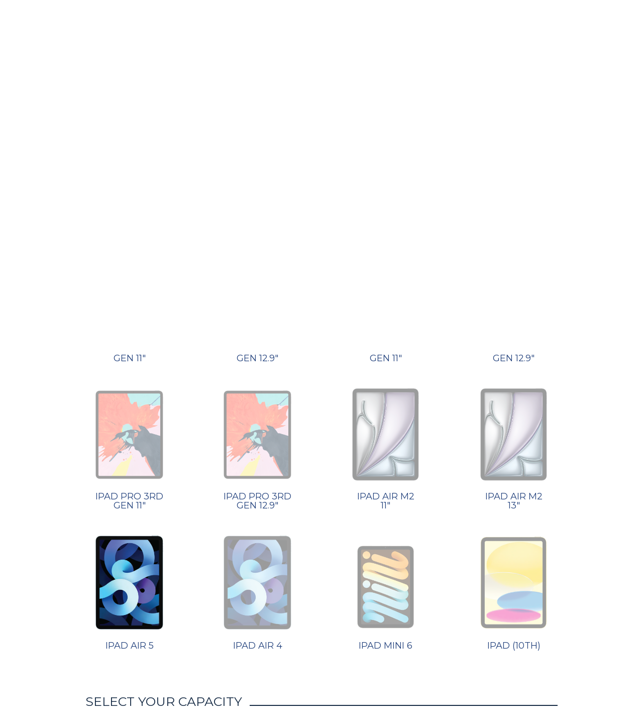

--- FILE ---
content_type: text/html; charset=utf-8
request_url: https://buyback.macrumors.com/sell-now/tablet/apple/ipad-air-5
body_size: 4345
content:
<!DOCTYPE html>


<html>

<head>

    <title>Get Your Quote</title>

    <!-- META -->
    <meta name="viewport" content="width=device-width, initial-scale=1.0">
    
        <meta name='description' content='Sell Your Old iPhone, Apple Watch, MacBook, and More Through MacRumors. FREE SHIPPING, FAST PAYMENT!'>
    
    
        <meta name='keywords' content='iPhone, iPad, MacBook Pro, MacBook Pro Retina, MacBook, Apple Watch, Airpods, Sell, Cash, Trade-In, Trade In, Recycle, MacRumors'>
    
    <meta property="og:title" content="Welcome" />
    <meta property="og:url" content="buyback.macrumors.com" />
    <meta property="og:site_name" content="MacRumors" />
    
    <meta name='robots' content='index, follow'>
    <meta name='Revisit-after' content='15 Days'>

    <!-- FAV/SOCIAL ICONS -->
    <link rel="SHORTCUT ICON" href="/media/uploads/misc/macrumors.png">

    <!-- FONTS -->
    <link type='text/css' rel='stylesheet' href='/static/css/bebas.css'>
    <link href='https://fonts.googleapis.com/css?family=Montserrat:400,700' rel='stylesheet' type='text/css'>
    <link href='https://fonts.googleapis.com/css?family=Lato:300,400,700' rel='stylesheet' type='text/css'>
    <link rel="stylesheet" href="/static/css/font_awesome/css/font-awesome.min.css">

    <!-- CSS -->
    <link rel="stylesheet" href="https://maxcdn.bootstrapcdn.com/bootstrap/3.3.0/css/bootstrap.min.css">
    <link rel="stylesheet" href="https://maxcdn.bootstrapcdn.com/bootstrap/3.3.0/css/bootstrap-theme.min.css">
    <link type='text/css' rel='stylesheet' href='/static/css/base.css?v=3'>
    <link type='text/css' rel='stylesheet' href='/static/css/nav.css?v=2'>
    <link type='text/css' rel='stylesheet' href='/static/css/front_overrides.css?v=2'>

    <!-- SCRIPTS -->
    <script src="https://ajax.googleapis.com/ajax/libs/jquery/1.11.1/jquery.min.js"></script>
    <script src="https://maxcdn.bootstrapcdn.com/bootstrap/3.3.0/js/bootstrap.min.js"></script>
    <script type='text/javascript' src="/static/js/menu.js"></script>
    <script type='text/javascript' src="/static/js/user_actions.js"></script>

    <script src="//cdn.tiny.cloud/1/i832yied71jzadlz9xcvbp3rw6lgg0amql55eiq7kyvjcvl0/tinymce/5/tinymce.min.js"></script>

    <script type='text/javascript'>


    </script>

    

    <link type='text/css' rel='stylesheet' href='/static/css/chosen.min.css'>
    <link type='text/css' rel='stylesheet' href='/static/css/chosen_overrides.css'>
    <link type='text/css' rel='stylesheet' href='/static/css/detail.css'>

    <script type='text/javascript' src='/static/js/jquery.scrollTo.min.js'></script>
    <script type='text/javascript' src='/static/js/chosen.jquery.min.js'></script>
    <script type="text/javascript">

        function resize_model_rows() {

            var tallest_heights_in_row = [];

            $('.model-section').find('.attribute-row .wrapper').each(function (row_i, row_elem) {

                // find the height needed for each row
                tallest_heights_in_row[row_i] = 0;
                $(row_elem).find('.attribute-option').each(function (opt_i, opt_elem) {
                    var elem_height = $(opt_elem).find('img').height();
                    if (elem_height > tallest_heights_in_row[row_i]) {
                        tallest_heights_in_row[row_i] = elem_height;
                    }
                });
            }).each(function (row_i, row_elem) {
                //apply the needed height
                $(row_elem).find('.attribute-option').each(function (opt_i, opt_elem) {
                    var height_diff = tallest_heights_in_row[row_i] - $(opt_elem).find('img').height();
                    if (height_diff > 0) {
                        var margin_top = Math.floor(height_diff / 2) + 'px';
                        var margin_bottom = Math.ceil(height_diff / 2) + 'px';
                        $(opt_elem).find('img').css('margin-top', margin_top).css('margin-bottom', margin_bottom);
                    }
                });
            });
        }

        $(document).ready(function () {

            $('select').chosen();

            var resizeId;
            $(window).on('load', function () {
                resize_model_rows();
            }).on('resize', function () {
                clearTimeout(resizeId);
                resizeId = setTimeout(resize_model_rows, 300);
            });

        });

    </script>

    



    <style type='text/css'>

    .site-color {
        color: #152A44 !important;
    }

    .site-color-bg {
        background: #152A44 !important;
    }

    .site-color-border {
        border-color: #152A44 !important;
    }

    .secondary-site-color {
        color: #AA1416 !important;
    }

    .secondary-site-color-bg {
        background: #AA1416 !important;
    }

    .secondary-site-color-border {
        border-color: #AA1416 !important;
    }

    #header #desktop-nav a:hover {
        color: #AA1416 !important;
    }

    .btn {
        color: #FFFFFF !important;
        background: #AA1416 !important;
    }

    .btn:hover, .btn.active {
        opacity: .8
    }

    .btn.site-color-bg {
        color: #FFFFFF !important;
        background: #152A44 !important;
    }

    .btn.site-color-bg:hover, .btn.site-color-bg.active {
        color: #FFFFFF !important;
        opacity: .8;
    }

    .btn.text {
        color: #AA1416 !important;
        background-color: #FFFFFF !important;
    }

    .btn.text:hover {
        color: #152A44 !important;
    }

    #content-wrapper #sections .condition_wrapper h2, #content-wrapper #sections .condition_wrapper.option-dismissed:hover h2 {
        color: #AA1416;
    }

    .input-wrapper label {
        color: #152A44 !important;
    }

    .green, .input-wrapper.valid label {
        color: #AA1416 !important;
    }

    #content-wrapper #sections h1, #content-wrapper #sections h2, #content-wrapper #sections h4 {
        color: #152A44;
    }

    #content-wrapper #sections h3 {
        color: #AA1416;
    }

    #content-wrapper #sections a {
        color: #152A44;
    }

    #content-wrapper #sections a:hover {
        color: #152A44;
    }

    #content-wrapper .chosen-drop .chosen-results li.result-selected,
    #content-wrapper .chosen-drop .chosen-results li:hover {
        background: #AA1416;
    }

    #content-wrapper #sections .account-info li a {
        color: #AA1416;
    }

</style>


    
        
            <!-- Global site tag (gtag.js) - Google Analytics --> <script async src="https://www.googletagmanager.com/gtag/js?id=UA-70364775-10"></script> <script>   window.dataLayer = window.dataLayer || [];   function gtag(){dataLayer.push(arguments);}   gtag('js', new Date());    gtag('config', 'UA-70364775-10'); </script>
        
    

    

</head>

<body >

<!-- HEADER -->
<div id='header-wrapper' class='navbar wrapper' role='navigation'>

    <div id='header' class='container'>

        <div class='row'>

            <div class='col-xs-12'>

                <div class='hamburger' onclick='toggleMobileMenu();'>

                    <span class='first site-color-bg'></span>
                    <span class='second site-color-bg'></span>
                    <span class='third last site-color-bg'></span>

                </div>

                <a class='logo block' href='https://www.macrumors.com/'>
                    <img src='/media/uploads/logo/macrumors.png'>
                </a>

                <div id='desktop-nav-wrapper'>

                    
                        

                        <div class='pre-nav-actions'>

                            <a class='login-link' href='/customer/register/'>
                                Register
                            </a>
                            <span class='seperator'>|</span>
                            <a class='login-link' href='/customer/login/'>
                                Login
                            </a>

                        </div>
                    

                    <div class='clear-both'></div>
                    <ul id='desktop-nav'>

    
    
        <li class='top-level'>

            <a class='top-level site-color' href='/'>
                Trade-In
            </a>

            

        </li>
    
        <li class='top-level'>

            <a class='top-level site-color' href='/faq'>
                FAQ
            </a>

            

        </li>
    
        <li class='top-level last'>

            <a class='top-level site-color' href='mailto:support@myphonesunlimited.zendesk.com'>
                Contact Us
            </a>

            

        </li>
    

    

</ul>


                </div>

            </div>

            <div id="mobile-cart" class="hidden-md hidden-lg" style="position: fixed; left: 0px; right: 0px; bottom: 0px; background-color: white; min-height: 1px; padding-top: 15px; padding-bottom: 15px;">

                <div style="text-align: center;">

                    <a href='/customer/login/' style="display: inline-block; color: #969696; font-size: 11px;">LOGIN</a>
                    <span class='seperator' style="float: none;">|</span>
                    <a href="/cart">
                        <div style="display: inline-block">
                            <img src='/static/images/cart_icon.png' style="padding-top: 2px;"/>
                            <div class="cart-badge secondary-site-color-bg" style="margin-left: 5px; display: inline-block; text-align: center; padding-top: 5px; font-size: 14px; float: right; height: 25px; width: 25px; border-radius: 50%; color: white;"></div>
                        </div>
                    </a>

                </div>

            </div>

        </div>

        <div id='mobile-nav-wrapper' class='border-box site-color-bg'>

    <ul id='mobile-nav' class='no-list left border-box'>

        <li>
            <a class='top-level left' href='/'>Home</a>
        </li>

        <li class='link-border'></li>

        
            <li class=''>
                <a class='top-level left' href='/'>
                    Trade-In
                </a>

                
            </li>

            <li class='link-border'></li>

        
            <li class=''>
                <a class='top-level left' href='/faq'>
                    FAQ
                </a>

                
            </li>

            <li class='link-border'></li>

        
            <li class=''>
                <a class='top-level left' href='mailto:support@myphonesunlimited.zendesk.com'>
                    Contact Us
                </a>

                
            </li>

            <li class='link-border'></li>

        

        <li>
            <a class='top-level left' href='/customer/login/'>Login</a>
        </li>

        <li class='link-border'></li>

        

    </ul>

</div>


    </div>

</div>
<!-- END HEADER -->

<!-- CONTENT -->
<div id='content-wrapper' class='wrapper'>
    

    <div id='sections' class='wrapper'>

        

        <div class='attribute-wrapper section-wrapper wrapper model-section'>

            <div class='container'>

                <div class='row'>

                    <div class='col-xs-12'>

                        <div class='header-wrapper wrapper site-color-border'>

                            <h2 class="site-color">SELECT YOUR MODEL</h2>

                        </div>

                        <div class='attribute-row'>

                            

                                
                                    <div class="wrapper">
                                

                            <div class='attribute-option option-dismissed col-xs-6 col-sm-3'>
                                <a href="/sell-now/tablet/apple/iPad-pro-m4-11">
                                    <img src='/media/uploads/devices/tablets/_Tablet/iPad/ipadprom4.png' style='width: 100%;'/>
                                    <h3>iPad Pro M4 11&quot;</h3>
                                </a>
                            </div>

                            

                            

                            

                                

                            <div class='attribute-option option-dismissed col-xs-6 col-sm-3'>
                                <a href="/sell-now/tablet/apple/iPad-pro-m4-13">
                                    <img src='/media/uploads/devices/tablets/_Tablet/iPad/ipadprom4.png' style='width: 100%;'/>
                                    <h3>iPad Pro M4 13&quot;</h3>
                                </a>
                            </div>

                            

                            

                            

                                

                            <div class='attribute-option option-dismissed col-xs-6 col-sm-3'>
                                <a href="/sell-now/tablet/apple/iPad-pro-6-11">
                                    <img src='/media/uploads/devices/tablets/_Tablet/iPad/ipadpro-5.png' style='width: 100%;'/>
                                    <h3>iPad Pro 6th Gen 11&quot;</h3>
                                </a>
                            </div>

                            

                            

                            

                                

                            <div class='attribute-option option-dismissed col-xs-6 col-sm-3'>
                                <a href="/sell-now/tablet/apple/ipad-pro-6-129">
                                    <img src='/media/uploads/devices/tablets/_Tablet/iPad/ipadpro-5.png' style='width: 100%;'/>
                                    <h3>iPad Pro 6th Gen 12.9&quot;</h3>
                                </a>
                            </div>

                            
                                </div>
                                <div class="wrapper">
                            

                            

                            

                                

                            <div class='attribute-option option-dismissed col-xs-6 col-sm-3'>
                                <a href="/sell-now/tablet/apple/iPad-pro-5-11">
                                    <img src='/media/uploads/devices/tablets/_Tablet/iPad/ipadpro-5.png' style='width: 100%;'/>
                                    <h3>iPad Pro 5th Gen 11&quot;</h3>
                                </a>
                            </div>

                            

                            

                            

                                

                            <div class='attribute-option option-dismissed col-xs-6 col-sm-3'>
                                <a href="/sell-now/tablet/apple/ipad-pro-5-129">
                                    <img src='/media/uploads/devices/tablets/_Tablet/iPad/ipadpro-5.png' style='width: 100%;'/>
                                    <h3>iPad Pro 5th Gen 12.9&quot;</h3>
                                </a>
                            </div>

                            

                            

                            

                                

                            <div class='attribute-option option-dismissed col-xs-6 col-sm-3'>
                                <a href="/sell-now/tablet/apple/iPad-pro-4-11">
                                    <img src='/media/uploads/devices/tablets/_Tablet/iPad/ipad-pro-3.png' style='width: 100%;'/>
                                    <h3>iPad Pro 4th Gen 11&quot;</h3>
                                </a>
                            </div>

                            

                            

                            

                                

                            <div class='attribute-option option-dismissed col-xs-6 col-sm-3'>
                                <a href="/sell-now/tablet/apple/ipad-pro-4-129">
                                    <img src='/media/uploads/devices/tablets/_Tablet/iPad/ipad-pro-3.png' style='width: 100%;'/>
                                    <h3>iPad Pro 4th Gen 12.9&quot;</h3>
                                </a>
                            </div>

                            
                                </div>
                                <div class="wrapper">
                            

                            

                            

                                

                            <div class='attribute-option option-dismissed col-xs-6 col-sm-3'>
                                <a href="/sell-now/tablet/apple/iPad-pro-3-11">
                                    <img src='/media/uploads/devices/tablets/_Tablet/iPad/ipad-pro-3.png' style='width: 100%;'/>
                                    <h3>iPad Pro 3rd Gen 11&quot;</h3>
                                </a>
                            </div>

                            

                            

                            

                                

                            <div class='attribute-option option-dismissed col-xs-6 col-sm-3'>
                                <a href="/sell-now/tablet/apple/ipad-pro-3-129">
                                    <img src='/media/uploads/devices/tablets/_Tablet/iPad/ipad-pro-3.png' style='width: 100%;'/>
                                    <h3>iPad Pro 3rd Gen 12.9&quot;</h3>
                                </a>
                            </div>

                            

                            

                            

                                

                            <div class='attribute-option option-dismissed col-xs-6 col-sm-3'>
                                <a href="/sell-now/tablet/apple/iPad-air-m2-11">
                                    <img src='/media/uploads/devices/tablets/_Tablet/iPad/ipadair.png' style='width: 100%;'/>
                                    <h3>iPad Air M2 11&quot;</h3>
                                </a>
                            </div>

                            

                            

                            

                                

                            <div class='attribute-option option-dismissed col-xs-6 col-sm-3'>
                                <a href="/sell-now/tablet/apple/iPad-air-m2-13">
                                    <img src='/media/uploads/devices/tablets/_Tablet/iPad/ipadair.png' style='width: 100%;'/>
                                    <h3>iPad Air M2 13&quot;</h3>
                                </a>
                            </div>

                            
                                </div>
                                <div class="wrapper">
                            

                            

                            

                                

                            <div class='attribute-option option-selected col-xs-6 col-sm-3'>
                                <a href="/sell-now/tablet/apple/ipad-air-5">
                                    <img src='/media/uploads/devices/tablets/_Tablet/iPad/ipadair4.png' style='width: 100%;'/>
                                    <h3>iPad Air 5</h3>
                                </a>
                            </div>

                            

                            

                            

                                

                            <div class='attribute-option option-dismissed col-xs-6 col-sm-3'>
                                <a href="/sell-now/tablet/apple/ipad-air-4">
                                    <img src='/media/uploads/devices/tablets/_Tablet/iPad/ipadair4.png' style='width: 100%;'/>
                                    <h3>iPad Air 4</h3>
                                </a>
                            </div>

                            

                            

                            

                                

                            <div class='attribute-option option-dismissed col-xs-6 col-sm-3'>
                                <a href="/sell-now/tablet/apple/ipad-mini-6">
                                    <img src='/media/uploads/devices/tablets/_Tablet/iPad/ipadmini6_7cNXHLa.png' style='width: 100%;'/>
                                    <h3>iPad Mini 6</h3>
                                </a>
                            </div>

                            

                            

                            

                                

                            <div class='attribute-option option-dismissed col-xs-6 col-sm-3'>
                                <a href="/sell-now/tablet/apple/iPad-10">
                                    <img src='/media/uploads/devices/tablets/_Tablet/iPad/ipad10th.png' style='width: 100%;'/>
                                    <h3>iPad (10th)</h3>
                                </a>
                            </div>

                            

                            
                                </div>
                            

                            

                        </div>

                    </div>

                </div>

            </div>

        </div>

        

            <div class='attribute-wrapper section-wrapper wrapper storage-section section-active'>

                <div class='container'>

                    <div class='row'>

                        <div class='col-xs-12'>

                            <div class='header-wrapper wrapper site-color-border'>

                                <h2 class="site-color">SELECT YOUR CAPACITY</h2>

                            </div>

                            <div class='attribute-row'>

                                
                                    
                                        <div class='attribute-option col-xs-12 col-sm-4 col-md-3'>
                                            <h2 class="site-color">64</h2>
                                            <div class="gb-tag secondary-site-color-bg">gb</div>
                                            <h3 class="site-color">iPad Air 5</h3>
                                            <a href="/sell-now/tablet/apple/ipad-air-5/64gb"
                                               onclick="return gtag_report_conversion(/sell-now/tablet/apple/ipad-air-5/64gb);"
                                               class="btn">Get Your Quote</a>
                                        </div>
                                    
                                
                                    
                                        <div class='attribute-option col-xs-12 col-sm-4 col-md-3'>
                                            <h2 class="site-color">256</h2>
                                            <div class="gb-tag secondary-site-color-bg">gb</div>
                                            <h3 class="site-color">iPad Air 5</h3>
                                            <a href="/sell-now/tablet/apple/ipad-air-5/256gb"
                                               onclick="return gtag_report_conversion(/sell-now/tablet/apple/ipad-air-5/256gb);"
                                               class="btn">Get Your Quote</a>
                                        </div>
                                    
                                

                                
                                    
                                
                                    
                                

                            </div>

                        </div>

                    </div>

                </div>

            </div>

        

    </div>

    <script type="text/javascript">
        /* found this to work more reliably when put here instead of extra-head */
        $(function () {
            $('html, body').animate({
                scrollTop: $(".section-active").offset().top
            }, 500);

        });
    </script>


</div>
<!-- END CONTENT -->

<!-- FOOTER -->
<div id='footer-wrapper' class='wrapper site-color-bg'>

    <div class='container'>

        <div class='row footer-content'>

            <div class='about-col-copy hidden-xs col-sm-6 col-md-5 col-lg-6'>

                <p>About Us</p>
<p><span style="font-family: Verdana, Arial, sans-serif; font-size: 11px; color: #ffffff;">MacRumors attracts a broad audience of both consumers and professionals interested in the latest technologies and products. We also boast an active community focused on purchasing decisions and technical aspects of the iPhone, iPod, iPad, and Mac platforms. Our device buyback program offers competitive prices with the quickest and easiest service available. Just select a quote and let us do the rest!</span></p>

                <div class='clear-both'></div>

            </div>

            <div class='col-md-1 visible-md visible-lg'></div>

            <div class='contact-col-copy col-xs-6 col-sm-3'>

                <h2>Contact Us</h2>
<ul>
<li><span style="color: #ffffff;"><a style="color: #ffffff;" href="mailto:macrumors@myphonesunlimited.com">macrumors@myphonesunlimited.com</a></span></li>
<li><span style="color: #ffffff;">479.530.9337</span></li>
</ul>

                <div class='social-icons'>

                    

                </div>

                <div class='clear-both'></div>

            </div>

            <div class='hours-col-copy col-xs-6 col-sm-3 col-lg-2 pull-right text-align-right'>

                

                <div class='clear-both'></div>

            </div>

        </div>

        <div class='copyright-wrapper row'>

            <div class='copyright-col col-xs-6'>

                <div class='copyright'>

                    

                        <div>
                            &copy;2026 MyPhones Unlimited • All Right Reserved
                        </div>

                    

                </div>

            </div>

            <div class='col-md-1 visible-md visible-lg'></div>

            <div class='hidden-xs col-sm-3'></div>

            <div class='col-xs-6 pull-right text-align-right'>

                <a href='http://www.doc4design.com'>Arkansas Website by Doc4 Design</a>

            </div>

            <div class='copyright-col col-xs-12' style='margin-top: 20px;'>

                <div class='copyright'>

                    
                        <a class='login-link' href='/admin/'>Admin Login</a>
                    

                </div>

            </div>

        </div>

    </div>

</div>
<!-- END FOOTER -->

<!-- USER ACTIONS -->

<!-- END USER ACTIONS -->

</body>

</html>


--- FILE ---
content_type: text/css
request_url: https://buyback.macrumors.com/static/css/bebas.css
body_size: 221
content:
/* Generated by Font Squirrel (http://www.fontsquirrel.com) on July 6, 2015 */



@font-face {
    font-family: 'bebas_neuethin';
    src: url('/static/fonts/bebas/bebasneue-thin-webfont.eot');
    src: url('/static/fonts/bebas/bebasneue-thin-webfont.eot?#iefix') format('embedded-opentype'),
         url('/static/fonts/bebas/bebasneue-thin-webfont.woff2') format('woff2'),
         url('/static/fonts/bebas/bebasneue-thin-webfont.woff') format('woff'),
         url('/static/fonts/bebas/bebasneue-thin-webfont.ttf') format('truetype'),
         url('/static/fonts/bebas/bebasneue-thin-webfont.svg#bebas_neuethin') format('svg');
    font-weight: normal;
    font-style: normal;

}




@font-face {
    font-family: 'bebas_neuebold';
    src: url('/static/fonts/bebas/bebasneuebold-webfont.eot');
    src: url('/static/fonts/bebas/bebasneuebold-webfont.eot?#iefix') format('embedded-opentype'),
         url('/static/fonts/bebas/bebasneuebold-webfont.woff2') format('woff2'),
         url('/static/fonts/bebas/bebasneuebold-webfont.woff') format('woff'),
         url('/static/fonts/bebas/bebasneuebold-webfont.ttf') format('truetype'),
         url('/static/fonts/bebas/bebasneuebold-webfont.svg#bebas_neuebold') format('svg');
    font-weight: normal;
    font-style: normal;

}




@font-face {
    font-family: 'bebas_neuebook';
    src: url('/static/fonts/bebas/bebasneuebook-webfont.eot');
    src: url('/static/fonts/bebas/bebasneuebook-webfont.eot?#iefix') format('embedded-opentype'),
         url('/static/fonts/bebas/bebasneuebook-webfont.woff2') format('woff2'),
         url('/static/fonts/bebas/bebasneuebook-webfont.woff') format('woff'),
         url('/static/fonts/bebas/bebasneuebook-webfont.ttf') format('truetype'),
         url('/static/fonts/bebas/bebasneuebook-webfont.svg#bebas_neuebook') format('svg');
    font-weight: normal;
    font-style: normal;

}




@font-face {
    font-family: 'bebas_neuelight';
    src: url('/static/fonts/bebas/bebasneuelight-webfont.eot');
    src: url('/static/fonts/bebas/bebasneuelight-webfont.eot?#iefix') format('embedded-opentype'),
         url('/static/fonts/bebas/bebasneuelight-webfont.woff2') format('woff2'),
         url('/static/fonts/bebas/bebasneuelight-webfont.woff') format('woff'),
         url('/static/fonts/bebas/bebasneuelight-webfont.ttf') format('truetype'),
         url('/static/fonts/bebas/bebasneuelight-webfont.svg#bebas_neuelight') format('svg');
    font-weight: normal;
    font-style: normal;

}




@font-face {
    font-family: 'bebas_neueregular';
    src: url('/static/fonts/bebas/bebasneueregular-webfont.eot');
    src: url('/static/fonts/bebas/bebasneueregular-webfont.eot?#iefix') format('embedded-opentype'),
         url('/static/fonts/bebas/bebasneueregular-webfont.woff2') format('woff2'),
         url('/static/fonts/bebas/bebasneueregular-webfont.woff') format('woff'),
         url('/static/fonts/bebas/bebasneueregular-webfont.ttf') format('truetype'),
         url('/static/fonts/bebas/bebasneueregular-webfont.svg#bebas_neueregular') format('svg');
    font-weight: normal;
    font-style: normal;

}
